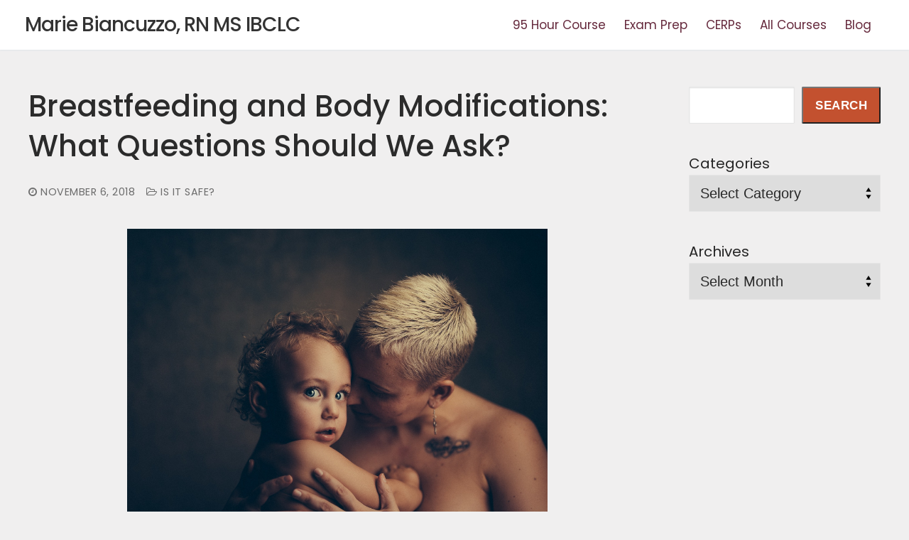

--- FILE ---
content_type: text/html; charset=UTF-8
request_url: https://mariebiancuzzo.com/2018/11/06/breastfeeding-and-body-modifications-what-questions-should-we-ask/
body_size: 18241
content:
<!doctype html>
<html lang="en-US">
<head>
	<meta charset="UTF-8">
	<meta name="viewport" content="width=device-width, initial-scale=1, maximum-scale=10.0, user-scalable=yes">
	<link rel="profile" href="http://gmpg.org/xfn/11">
	<title>Breastfeeding and Body Modifications: What Questions Should We Ask? &#8211; Marie Biancuzzo, RN MS IBCLC</title>
<meta name='robots' content='max-image-preview:large' />
	<style>img:is([sizes="auto" i], [sizes^="auto," i]) { contain-intrinsic-size: 3000px 1500px }</style>
	<link rel='dns-prefetch' href='//fonts.googleapis.com' />
<link rel="alternate" type="application/rss+xml" title="Marie Biancuzzo, RN MS IBCLC &raquo; Feed" href="https://mariebiancuzzo.com/feed/" />
<link rel="alternate" type="application/rss+xml" title="Marie Biancuzzo, RN MS IBCLC &raquo; Comments Feed" href="https://mariebiancuzzo.com/comments/feed/" />
<script type="text/javascript">
/* <![CDATA[ */
window._wpemojiSettings = {"baseUrl":"https:\/\/s.w.org\/images\/core\/emoji\/16.0.1\/72x72\/","ext":".png","svgUrl":"https:\/\/s.w.org\/images\/core\/emoji\/16.0.1\/svg\/","svgExt":".svg","source":{"concatemoji":"https:\/\/mariebiancuzzo.com\/wp-includes\/js\/wp-emoji-release.min.js?ver=6.8.3"}};
/*! This file is auto-generated */
!function(s,n){var o,i,e;function c(e){try{var t={supportTests:e,timestamp:(new Date).valueOf()};sessionStorage.setItem(o,JSON.stringify(t))}catch(e){}}function p(e,t,n){e.clearRect(0,0,e.canvas.width,e.canvas.height),e.fillText(t,0,0);var t=new Uint32Array(e.getImageData(0,0,e.canvas.width,e.canvas.height).data),a=(e.clearRect(0,0,e.canvas.width,e.canvas.height),e.fillText(n,0,0),new Uint32Array(e.getImageData(0,0,e.canvas.width,e.canvas.height).data));return t.every(function(e,t){return e===a[t]})}function u(e,t){e.clearRect(0,0,e.canvas.width,e.canvas.height),e.fillText(t,0,0);for(var n=e.getImageData(16,16,1,1),a=0;a<n.data.length;a++)if(0!==n.data[a])return!1;return!0}function f(e,t,n,a){switch(t){case"flag":return n(e,"\ud83c\udff3\ufe0f\u200d\u26a7\ufe0f","\ud83c\udff3\ufe0f\u200b\u26a7\ufe0f")?!1:!n(e,"\ud83c\udde8\ud83c\uddf6","\ud83c\udde8\u200b\ud83c\uddf6")&&!n(e,"\ud83c\udff4\udb40\udc67\udb40\udc62\udb40\udc65\udb40\udc6e\udb40\udc67\udb40\udc7f","\ud83c\udff4\u200b\udb40\udc67\u200b\udb40\udc62\u200b\udb40\udc65\u200b\udb40\udc6e\u200b\udb40\udc67\u200b\udb40\udc7f");case"emoji":return!a(e,"\ud83e\udedf")}return!1}function g(e,t,n,a){var r="undefined"!=typeof WorkerGlobalScope&&self instanceof WorkerGlobalScope?new OffscreenCanvas(300,150):s.createElement("canvas"),o=r.getContext("2d",{willReadFrequently:!0}),i=(o.textBaseline="top",o.font="600 32px Arial",{});return e.forEach(function(e){i[e]=t(o,e,n,a)}),i}function t(e){var t=s.createElement("script");t.src=e,t.defer=!0,s.head.appendChild(t)}"undefined"!=typeof Promise&&(o="wpEmojiSettingsSupports",i=["flag","emoji"],n.supports={everything:!0,everythingExceptFlag:!0},e=new Promise(function(e){s.addEventListener("DOMContentLoaded",e,{once:!0})}),new Promise(function(t){var n=function(){try{var e=JSON.parse(sessionStorage.getItem(o));if("object"==typeof e&&"number"==typeof e.timestamp&&(new Date).valueOf()<e.timestamp+604800&&"object"==typeof e.supportTests)return e.supportTests}catch(e){}return null}();if(!n){if("undefined"!=typeof Worker&&"undefined"!=typeof OffscreenCanvas&&"undefined"!=typeof URL&&URL.createObjectURL&&"undefined"!=typeof Blob)try{var e="postMessage("+g.toString()+"("+[JSON.stringify(i),f.toString(),p.toString(),u.toString()].join(",")+"));",a=new Blob([e],{type:"text/javascript"}),r=new Worker(URL.createObjectURL(a),{name:"wpTestEmojiSupports"});return void(r.onmessage=function(e){c(n=e.data),r.terminate(),t(n)})}catch(e){}c(n=g(i,f,p,u))}t(n)}).then(function(e){for(var t in e)n.supports[t]=e[t],n.supports.everything=n.supports.everything&&n.supports[t],"flag"!==t&&(n.supports.everythingExceptFlag=n.supports.everythingExceptFlag&&n.supports[t]);n.supports.everythingExceptFlag=n.supports.everythingExceptFlag&&!n.supports.flag,n.DOMReady=!1,n.readyCallback=function(){n.DOMReady=!0}}).then(function(){return e}).then(function(){var e;n.supports.everything||(n.readyCallback(),(e=n.source||{}).concatemoji?t(e.concatemoji):e.wpemoji&&e.twemoji&&(t(e.twemoji),t(e.wpemoji)))}))}((window,document),window._wpemojiSettings);
/* ]]> */
</script>
<style id='wp-emoji-styles-inline-css' type='text/css'>

	img.wp-smiley, img.emoji {
		display: inline !important;
		border: none !important;
		box-shadow: none !important;
		height: 1em !important;
		width: 1em !important;
		margin: 0 0.07em !important;
		vertical-align: -0.1em !important;
		background: none !important;
		padding: 0 !important;
	}
</style>
<link rel='stylesheet' id='wp-block-library-css' href='https://mariebiancuzzo.com/wp-includes/css/dist/block-library/style.min.css?ver=6.8.3' type='text/css' media='all' />
<style id='classic-theme-styles-inline-css' type='text/css'>
/*! This file is auto-generated */
.wp-block-button__link{color:#fff;background-color:#32373c;border-radius:9999px;box-shadow:none;text-decoration:none;padding:calc(.667em + 2px) calc(1.333em + 2px);font-size:1.125em}.wp-block-file__button{background:#32373c;color:#fff;text-decoration:none}
</style>
<style id='global-styles-inline-css' type='text/css'>
:root{--wp--preset--aspect-ratio--square: 1;--wp--preset--aspect-ratio--4-3: 4/3;--wp--preset--aspect-ratio--3-4: 3/4;--wp--preset--aspect-ratio--3-2: 3/2;--wp--preset--aspect-ratio--2-3: 2/3;--wp--preset--aspect-ratio--16-9: 16/9;--wp--preset--aspect-ratio--9-16: 9/16;--wp--preset--color--black: #000000;--wp--preset--color--cyan-bluish-gray: #abb8c3;--wp--preset--color--white: #ffffff;--wp--preset--color--pale-pink: #f78da7;--wp--preset--color--vivid-red: #cf2e2e;--wp--preset--color--luminous-vivid-orange: #ff6900;--wp--preset--color--luminous-vivid-amber: #fcb900;--wp--preset--color--light-green-cyan: #7bdcb5;--wp--preset--color--vivid-green-cyan: #00d084;--wp--preset--color--pale-cyan-blue: #8ed1fc;--wp--preset--color--vivid-cyan-blue: #0693e3;--wp--preset--color--vivid-purple: #9b51e0;--wp--preset--gradient--vivid-cyan-blue-to-vivid-purple: linear-gradient(135deg,rgba(6,147,227,1) 0%,rgb(155,81,224) 100%);--wp--preset--gradient--light-green-cyan-to-vivid-green-cyan: linear-gradient(135deg,rgb(122,220,180) 0%,rgb(0,208,130) 100%);--wp--preset--gradient--luminous-vivid-amber-to-luminous-vivid-orange: linear-gradient(135deg,rgba(252,185,0,1) 0%,rgba(255,105,0,1) 100%);--wp--preset--gradient--luminous-vivid-orange-to-vivid-red: linear-gradient(135deg,rgba(255,105,0,1) 0%,rgb(207,46,46) 100%);--wp--preset--gradient--very-light-gray-to-cyan-bluish-gray: linear-gradient(135deg,rgb(238,238,238) 0%,rgb(169,184,195) 100%);--wp--preset--gradient--cool-to-warm-spectrum: linear-gradient(135deg,rgb(74,234,220) 0%,rgb(151,120,209) 20%,rgb(207,42,186) 40%,rgb(238,44,130) 60%,rgb(251,105,98) 80%,rgb(254,248,76) 100%);--wp--preset--gradient--blush-light-purple: linear-gradient(135deg,rgb(255,206,236) 0%,rgb(152,150,240) 100%);--wp--preset--gradient--blush-bordeaux: linear-gradient(135deg,rgb(254,205,165) 0%,rgb(254,45,45) 50%,rgb(107,0,62) 100%);--wp--preset--gradient--luminous-dusk: linear-gradient(135deg,rgb(255,203,112) 0%,rgb(199,81,192) 50%,rgb(65,88,208) 100%);--wp--preset--gradient--pale-ocean: linear-gradient(135deg,rgb(255,245,203) 0%,rgb(182,227,212) 50%,rgb(51,167,181) 100%);--wp--preset--gradient--electric-grass: linear-gradient(135deg,rgb(202,248,128) 0%,rgb(113,206,126) 100%);--wp--preset--gradient--midnight: linear-gradient(135deg,rgb(2,3,129) 0%,rgb(40,116,252) 100%);--wp--preset--font-size--small: 13px;--wp--preset--font-size--medium: 20px;--wp--preset--font-size--large: 36px;--wp--preset--font-size--x-large: 42px;--wp--preset--spacing--20: 0.44rem;--wp--preset--spacing--30: 0.67rem;--wp--preset--spacing--40: 1rem;--wp--preset--spacing--50: 1.5rem;--wp--preset--spacing--60: 2.25rem;--wp--preset--spacing--70: 3.38rem;--wp--preset--spacing--80: 5.06rem;--wp--preset--shadow--natural: 6px 6px 9px rgba(0, 0, 0, 0.2);--wp--preset--shadow--deep: 12px 12px 50px rgba(0, 0, 0, 0.4);--wp--preset--shadow--sharp: 6px 6px 0px rgba(0, 0, 0, 0.2);--wp--preset--shadow--outlined: 6px 6px 0px -3px rgba(255, 255, 255, 1), 6px 6px rgba(0, 0, 0, 1);--wp--preset--shadow--crisp: 6px 6px 0px rgba(0, 0, 0, 1);}:where(.is-layout-flex){gap: 0.5em;}:where(.is-layout-grid){gap: 0.5em;}body .is-layout-flex{display: flex;}.is-layout-flex{flex-wrap: wrap;align-items: center;}.is-layout-flex > :is(*, div){margin: 0;}body .is-layout-grid{display: grid;}.is-layout-grid > :is(*, div){margin: 0;}:where(.wp-block-columns.is-layout-flex){gap: 2em;}:where(.wp-block-columns.is-layout-grid){gap: 2em;}:where(.wp-block-post-template.is-layout-flex){gap: 1.25em;}:where(.wp-block-post-template.is-layout-grid){gap: 1.25em;}.has-black-color{color: var(--wp--preset--color--black) !important;}.has-cyan-bluish-gray-color{color: var(--wp--preset--color--cyan-bluish-gray) !important;}.has-white-color{color: var(--wp--preset--color--white) !important;}.has-pale-pink-color{color: var(--wp--preset--color--pale-pink) !important;}.has-vivid-red-color{color: var(--wp--preset--color--vivid-red) !important;}.has-luminous-vivid-orange-color{color: var(--wp--preset--color--luminous-vivid-orange) !important;}.has-luminous-vivid-amber-color{color: var(--wp--preset--color--luminous-vivid-amber) !important;}.has-light-green-cyan-color{color: var(--wp--preset--color--light-green-cyan) !important;}.has-vivid-green-cyan-color{color: var(--wp--preset--color--vivid-green-cyan) !important;}.has-pale-cyan-blue-color{color: var(--wp--preset--color--pale-cyan-blue) !important;}.has-vivid-cyan-blue-color{color: var(--wp--preset--color--vivid-cyan-blue) !important;}.has-vivid-purple-color{color: var(--wp--preset--color--vivid-purple) !important;}.has-black-background-color{background-color: var(--wp--preset--color--black) !important;}.has-cyan-bluish-gray-background-color{background-color: var(--wp--preset--color--cyan-bluish-gray) !important;}.has-white-background-color{background-color: var(--wp--preset--color--white) !important;}.has-pale-pink-background-color{background-color: var(--wp--preset--color--pale-pink) !important;}.has-vivid-red-background-color{background-color: var(--wp--preset--color--vivid-red) !important;}.has-luminous-vivid-orange-background-color{background-color: var(--wp--preset--color--luminous-vivid-orange) !important;}.has-luminous-vivid-amber-background-color{background-color: var(--wp--preset--color--luminous-vivid-amber) !important;}.has-light-green-cyan-background-color{background-color: var(--wp--preset--color--light-green-cyan) !important;}.has-vivid-green-cyan-background-color{background-color: var(--wp--preset--color--vivid-green-cyan) !important;}.has-pale-cyan-blue-background-color{background-color: var(--wp--preset--color--pale-cyan-blue) !important;}.has-vivid-cyan-blue-background-color{background-color: var(--wp--preset--color--vivid-cyan-blue) !important;}.has-vivid-purple-background-color{background-color: var(--wp--preset--color--vivid-purple) !important;}.has-black-border-color{border-color: var(--wp--preset--color--black) !important;}.has-cyan-bluish-gray-border-color{border-color: var(--wp--preset--color--cyan-bluish-gray) !important;}.has-white-border-color{border-color: var(--wp--preset--color--white) !important;}.has-pale-pink-border-color{border-color: var(--wp--preset--color--pale-pink) !important;}.has-vivid-red-border-color{border-color: var(--wp--preset--color--vivid-red) !important;}.has-luminous-vivid-orange-border-color{border-color: var(--wp--preset--color--luminous-vivid-orange) !important;}.has-luminous-vivid-amber-border-color{border-color: var(--wp--preset--color--luminous-vivid-amber) !important;}.has-light-green-cyan-border-color{border-color: var(--wp--preset--color--light-green-cyan) !important;}.has-vivid-green-cyan-border-color{border-color: var(--wp--preset--color--vivid-green-cyan) !important;}.has-pale-cyan-blue-border-color{border-color: var(--wp--preset--color--pale-cyan-blue) !important;}.has-vivid-cyan-blue-border-color{border-color: var(--wp--preset--color--vivid-cyan-blue) !important;}.has-vivid-purple-border-color{border-color: var(--wp--preset--color--vivid-purple) !important;}.has-vivid-cyan-blue-to-vivid-purple-gradient-background{background: var(--wp--preset--gradient--vivid-cyan-blue-to-vivid-purple) !important;}.has-light-green-cyan-to-vivid-green-cyan-gradient-background{background: var(--wp--preset--gradient--light-green-cyan-to-vivid-green-cyan) !important;}.has-luminous-vivid-amber-to-luminous-vivid-orange-gradient-background{background: var(--wp--preset--gradient--luminous-vivid-amber-to-luminous-vivid-orange) !important;}.has-luminous-vivid-orange-to-vivid-red-gradient-background{background: var(--wp--preset--gradient--luminous-vivid-orange-to-vivid-red) !important;}.has-very-light-gray-to-cyan-bluish-gray-gradient-background{background: var(--wp--preset--gradient--very-light-gray-to-cyan-bluish-gray) !important;}.has-cool-to-warm-spectrum-gradient-background{background: var(--wp--preset--gradient--cool-to-warm-spectrum) !important;}.has-blush-light-purple-gradient-background{background: var(--wp--preset--gradient--blush-light-purple) !important;}.has-blush-bordeaux-gradient-background{background: var(--wp--preset--gradient--blush-bordeaux) !important;}.has-luminous-dusk-gradient-background{background: var(--wp--preset--gradient--luminous-dusk) !important;}.has-pale-ocean-gradient-background{background: var(--wp--preset--gradient--pale-ocean) !important;}.has-electric-grass-gradient-background{background: var(--wp--preset--gradient--electric-grass) !important;}.has-midnight-gradient-background{background: var(--wp--preset--gradient--midnight) !important;}.has-small-font-size{font-size: var(--wp--preset--font-size--small) !important;}.has-medium-font-size{font-size: var(--wp--preset--font-size--medium) !important;}.has-large-font-size{font-size: var(--wp--preset--font-size--large) !important;}.has-x-large-font-size{font-size: var(--wp--preset--font-size--x-large) !important;}
:where(.wp-block-post-template.is-layout-flex){gap: 1.25em;}:where(.wp-block-post-template.is-layout-grid){gap: 1.25em;}
:where(.wp-block-columns.is-layout-flex){gap: 2em;}:where(.wp-block-columns.is-layout-grid){gap: 2em;}
:root :where(.wp-block-pullquote){font-size: 1.5em;line-height: 1.6;}
</style>
<link rel='stylesheet' id='simple-banner-style-css' href='https://mariebiancuzzo.com/wp-content/plugins/simple-banner/simple-banner.css?ver=3.2.1' type='text/css' media='all' />
<link rel='stylesheet' id='wp-components-css' href='https://mariebiancuzzo.com/wp-includes/css/dist/components/style.min.css?ver=6.8.3' type='text/css' media='all' />
<link rel='stylesheet' id='godaddy-styles-css' href='https://mariebiancuzzo.com/wp-content/mu-plugins/vendor/wpex/godaddy-launch/includes/Dependencies/GoDaddy/Styles/build/latest.css?ver=2.0.2' type='text/css' media='all' />
<link rel='stylesheet' id='font-awesome-css' href='https://mariebiancuzzo.com/wp-content/plugins/elementor/assets/lib/font-awesome/css/font-awesome.min.css?ver=4.7.0' type='text/css' media='all' />
<link rel='stylesheet' id='customify-google-font-css' href='//fonts.googleapis.com/css?family=Poppins%3A100%2C100i%2C200%2C200i%2C300%2C300i%2C400%2C400i%2C500%2C500i%2C600%2C600i%2C700%2C700i%2C800%2C800i%2C900%2C900i&#038;display=swap&#038;ver=0.4.13' type='text/css' media='all' />
<link rel='stylesheet' id='customify-style-css' href='https://mariebiancuzzo.com/wp-content/themes/customify/style.min.css?ver=0.4.13' type='text/css' media='all' />
<style id='customify-style-inline-css' type='text/css'>
.customify-container, .layout-contained, .site-framed .site, .site-boxed .site { max-width: 2000px; } .main-layout-content .entry-content > .alignwide { width: calc( 2000px - 4em ); max-width: 100vw;  }#blog-posts .posts-layout .entry-media {border-radius: 15px;}#blog-posts .entry-readmore a  {color: #65293c; text-decoration-color: #65293c;} .single-post .content-inner {max-width: 1200px;}.header-top .header--row-inner,body:not(.fl-builder-edit) .button,body:not(.fl-builder-edit) button:not(.menu-mobile-toggle, .components-button, .customize-partial-edit-shortcut-button),body:not(.fl-builder-edit) input[type="button"]:not(.ed_button),button.button,input[type="button"]:not(.ed_button, .components-button, .customize-partial-edit-shortcut-button),input[type="reset"]:not(.components-button, .customize-partial-edit-shortcut-button),input[type="submit"]:not(.components-button, .customize-partial-edit-shortcut-button),.pagination .nav-links > *:hover,.pagination .nav-links span,.nav-menu-desktop.style-full-height .primary-menu-ul > li.current-menu-item > a,.nav-menu-desktop.style-full-height .primary-menu-ul > li.current-menu-ancestor > a,.nav-menu-desktop.style-full-height .primary-menu-ul > li > a:hover,.posts-layout .readmore-button:hover{    background-color: #ead9db;}.posts-layout .readmore-button {color: #ead9db;}.pagination .nav-links > *:hover,.pagination .nav-links span,.entry-single .tags-links a:hover,.entry-single .cat-links a:hover,.posts-layout .readmore-button,.posts-layout .readmore-button:hover{    border-color: #ead9db;}.customify-builder-btn{    background-color: #5e4b4d;}body{    color: #38272a;}abbr, acronym {    border-bottom-color: #38272a;}a                {                    color: #111111;}a:hover,a:focus,.link-meta:hover, .link-meta a:hover{    color: #444444;}h2 + h3,.comments-area h2 + .comments-title,.h2 + h3,.comments-area .h2 + .comments-title,.page-breadcrumb {    border-top-color: #eaecee;}blockquote,.site-content .widget-area .menu li.current-menu-item > a:before{    border-left-color: #eaecee;}@media screen and (min-width: 64em) {    .comment-list .children li.comment {        border-left-color: #eaecee;    }    .comment-list .children li.comment:after {        background-color: #eaecee;    }}.page-titlebar, .page-breadcrumb,.posts-layout .entry-inner {    border-bottom-color: #eaecee;}.header-search-form .search-field,.entry-content .page-links a,.header-search-modal,.pagination .nav-links > *,.entry-footer .tags-links a, .entry-footer .cat-links a,.search .content-area article,.site-content .widget-area .menu li.current-menu-item > a,.posts-layout .entry-inner,.post-navigation .nav-links,article.comment .comment-meta,.widget-area .widget_pages li a, .widget-area .widget_categories li a, .widget-area .widget_archive li a, .widget-area .widget_meta li a, .widget-area .widget_nav_menu li a, .widget-area .widget_product_categories li a, .widget-area .widget_recent_entries li a, .widget-area .widget_rss li a,.widget-area .widget_recent_comments li{    border-color: #eaecee;}.header-search-modal::before {    border-top-color: #eaecee;    border-left-color: #eaecee;}@media screen and (min-width: 48em) {    .content-sidebar.sidebar_vertical_border .content-area {        border-right-color: #eaecee;    }    .sidebar-content.sidebar_vertical_border .content-area {        border-left-color: #eaecee;    }    .sidebar-sidebar-content.sidebar_vertical_border .sidebar-primary {        border-right-color: #eaecee;    }    .sidebar-sidebar-content.sidebar_vertical_border .sidebar-secondary {        border-right-color: #eaecee;    }    .content-sidebar-sidebar.sidebar_vertical_border .sidebar-primary {        border-left-color: #eaecee;    }    .content-sidebar-sidebar.sidebar_vertical_border .sidebar-secondary {        border-left-color: #eaecee;    }    .sidebar-content-sidebar.sidebar_vertical_border .content-area {        border-left-color: #eaecee;        border-right-color: #eaecee;    }    .sidebar-content-sidebar.sidebar_vertical_border .content-area {        border-left-color: #eaecee;        border-right-color: #eaecee;    }}article.comment .comment-post-author {background: #6d6d6d;}.pagination .nav-links > *,.link-meta,.link-meta a,.color-meta,.entry-single .tags-links:before,.entry-single .cats-links:before{    color: #6d6d6d;}h1, h2, h3, h4, h5, h6 { color: #65293c;}.site-content .widget-title { color: #65293c;}body {font-family: "Poppins";font-weight: normal;font-size: 20px;line-height: 32px;}h1, h2, h3, h4, h5, h6, .h1, .h2, .h3, .h4, .h5, .h6 {font-family: "Poppins";font-weight: 500;}.site-content .widget-title {font-family: "Poppins";font-weight: 300;}.site-branding .site-title, .site-branding .site-title a {font-family: "Poppins";font-weight: 500;text-transform: none;font-size: 28px;letter-spacing: -1px;}.site-branding .site-description {font-family: "Poppins";font-weight: 300;}.entry-content h1, .wp-block h1, .entry-single .entry-title {font-size: 42px;line-height: 56px;}.entry-content h2, .wp-block h2 {font-size: 36px;line-height: 46px;}.entry-content h3, .wp-block h3 {font-size: 32px;line-height: 40px;}.entry-content h4, .wp-block h4 {font-size: 24px;line-height: 30px;}.entry-content h5, .wp-block h5 {font-size: 20px;line-height: 26px;}.entry-content h6, .wp-block h6 {font-size: 16px;line-height: 20px;}#page-cover {background-image: url("https://r21.802.myftpupload.com/wp-content/themes/customify/assets/images/default-cover.jpg");}.header--row:not(.header--transparent).header-main .header--row-inner  {background-color: #ffffff;} #header-menu-sidebar-bg  {color: #ffffff; text-decoration-color: #ffffff;} #header-menu-sidebar-bg .menu li a, #header-menu-sidebar-bg .item--html a, #header-menu-sidebar-bg .cart-item-link, #header-menu-sidebar-bg .nav-toggle-icon  {color: #ffffff; text-decoration-color: #ffffff;} #header-menu-sidebar-bg:before  {background-color: #000000;} .sub-menu .li-duplicator {display:none !important;}.header-search_icon-item .header-search-modal  {border-style: solid;} .header-search_icon-item .search-field  {border-style: solid;} .dark-mode .header-search_box-item .search-form-fields, .header-search_box-item .search-form-fields  {border-style: solid;} .builder-item--primary-menu .nav-menu-desktop .primary-menu-ul > li > a  {color: #65293c; text-decoration-color: #65293c;} .builder-item--primary-menu .nav-menu-desktop .primary-menu-ul > li > a,.builder-item-sidebar .primary-menu-sidebar .primary-menu-ul > li > a {font-family: "Poppins";font-weight: normal;text-transform: none;font-size: 17px;}a.item--button {font-family: "Poppins";font-weight: 500;font-size: 15px;}a.item--button  {color: #eeeeee; text-decoration-color: #eeeeee;background-color: #65293c;border-top-left-radius: 18px;border-top-right-radius: 18px;border-bottom-right-radius: 18px;border-bottom-left-radius: 18px;} .header-social-icons.customify-builder-social-icons.color-custom li a {background-color: #ededed;}.header-social-icons.customify-builder-social-icons.color-custom li a {color: #000000;}#cb-row--footer-main .footer--row-inner {background-color: #e4d1d3}#cb-row--footer-bottom .footer--row-inner {background-color: #e4d1d3}.builder-item--footer_copyright, .builder-item--footer_copyright p {font-weight: 600;}.footer-social-icons.customify-builder-social-icons.color-custom li a {background-color: #e9e9e9;}.footer-social-icons.customify-builder-social-icons.color-custom li a {color: #6c648b;}body  {background-color: #f0efef;} .site-content .content-area  {background-color: #f0efef;} .site-content  {background-color: #f0efef;} /* CSS for desktop */#blog-posts .entry-inner  {margin-top: 20px;margin-right: 20px;margin-bottom: 20px;margin-left: 20px;padding-bottom: 60px;} #blog-posts .posts-layout .entry-media, #blog-posts .posts-layout.layout--blog_classic .entry-media {flex-basis: 20%; width: 20%;}#page-cover .page-cover-inner {min-height: 300px;}.header--row.header-top .customify-grid, .header--row.header-top .style-full-height .primary-menu-ul > li > a {min-height: 0px;}.header--row.header-main .customify-grid, .header--row.header-main .style-full-height .primary-menu-ul > li > a {min-height: 70px;}.header--row.header-bottom .customify-grid, .header--row.header-bottom .style-full-height .primary-menu-ul > li > a {min-height: 0px;}.header--row .builder-item--logo, .builder-item.builder-item--group .item--inner.builder-item--logo {margin-top: 05px;margin-right: 05px;margin-bottom: 05px;margin-left: 05px;}.header--row .builder-first--nav-icon {text-align: right;}.header-search_icon-item .search-submit {margin-left: -40px;}.header-search_box-item .search-submit{margin-left: -40px;} .header-search_box-item .woo_bootster_search .search-submit{margin-left: -40px;} .header-search_box-item .header-search-form button.search-submit{margin-left:-40px;}.header--row .builder-first--primary-menu {text-align: right;}.footer--row .builder-item--footer-1, .builder-item.builder-item--group .item--inner.builder-item--footer-1 {margin-top: 0px;margin-bottom: 0px;}.footer-social-icons.customify-builder-social-icons li a { font-size: 14px; }.footer-social-icons.customify-builder-social-icons li a {padding: 0.5em;}.footer-social-icons.customify-builder-social-icons li {margin-left: 4px; margin-right: 4px;}.footer--row .builder-item--footer-social-icons, .builder-item.builder-item--group .item--inner.builder-item--footer-social-icons {margin-top: 10px;}/* CSS for tablet */@media screen and (max-width: 1024px) { #page-cover .page-cover-inner {min-height: 250px;}.header--row .builder-first--nav-icon {text-align: right;}.header-search_icon-item .search-submit {margin-left: -40px;}.header-search_box-item .search-submit{margin-left: -40px;} .header-search_box-item .woo_bootster_search .search-submit{margin-left: -40px;} .header-search_box-item .header-search-form button.search-submit{margin-left:-40px;} }/* CSS for mobile */@media screen and (max-width: 568px) { #blog-posts .entry-inner  {margin-top: 0px;margin-right: 0px;margin-bottom: 0px;margin-left: 0px;} body {font-size: 18px;}.site-branding .site-title, .site-branding .site-title a {font-size: 16px;}.entry-content h1, .wp-block h1, .entry-single .entry-title {font-size: 26px;}.entry-content h2, .wp-block h2 {font-size: 25px;}.entry-content h3, .wp-block h3 {font-size: 24px;}.entry-content h4, .wp-block h4 {font-size: 23px;}.entry-content h5, .wp-block h5 {font-size: 22px;}.entry-content h6, .wp-block h6 {font-size: 21px;}#page-cover .page-cover-inner {min-height: 200px;}.header--row.header-top .customify-grid, .header--row.header-top .style-full-height .primary-menu-ul > li > a {min-height: 33px;}.header--row .builder-first--nav-icon {text-align: right;}.header-search_icon-item .search-submit {margin-left: -40px;}.header-search_box-item .search-submit{margin-left: -40px;} .header-search_box-item .woo_bootster_search .search-submit{margin-left: -40px;} .header-search_box-item .header-search-form button.search-submit{margin-left:-40px;} }
</style>
<script type="text/javascript" src="https://mariebiancuzzo.com/wp-includes/js/jquery/jquery.min.js?ver=3.7.1" id="jquery-core-js"></script>
<script type="text/javascript" src="https://mariebiancuzzo.com/wp-includes/js/jquery/jquery-migrate.min.js?ver=3.4.1" id="jquery-migrate-js"></script>
<script type="text/javascript" id="simple-banner-script-js-before">
/* <![CDATA[ */
const simpleBannerScriptParams = {"pro_version_enabled":"","debug_mode":"","id":3461,"version":"3.2.1","banner_params":[{"hide_simple_banner":"yes","simple_banner_prepend_element":"body","simple_banner_position":"sticky","header_margin":"","header_padding":"","wp_body_open_enabled":"","wp_body_open":true,"simple_banner_z_index":"99999","simple_banner_text":"","disabled_on_current_page":false,"disabled_pages_array":[],"is_current_page_a_post":true,"disabled_on_posts":"","simple_banner_disabled_page_paths":"","simple_banner_font_size":"14px","simple_banner_color":"#000000","simple_banner_text_color":"#ffffff","simple_banner_link_color":"#eeeeee","simple_banner_close_color":"#000000","simple_banner_custom_css":"","simple_banner_scrolling_custom_css":"","simple_banner_text_custom_css":"","simple_banner_button_css":"","site_custom_css":"","keep_site_custom_css":"","site_custom_js":"","keep_site_custom_js":"","close_button_enabled":"","close_button_expiration":"","close_button_cookie_set":false,"current_date":{"date":"2026-01-23 04:28:25.181966","timezone_type":3,"timezone":"UTC"},"start_date":{"date":"2026-01-23 04:28:25.181976","timezone_type":3,"timezone":"UTC"},"end_date":{"date":"2026-01-23 04:28:25.181981","timezone_type":3,"timezone":"UTC"},"simple_banner_start_after_date":"","simple_banner_remove_after_date":"","simple_banner_insert_inside_element":""}]}
/* ]]> */
</script>
<script type="text/javascript" src="https://mariebiancuzzo.com/wp-content/plugins/simple-banner/simple-banner.js?ver=3.2.1" id="simple-banner-script-js"></script>
<link rel="https://api.w.org/" href="https://mariebiancuzzo.com/wp-json/" /><link rel="alternate" title="JSON" type="application/json" href="https://mariebiancuzzo.com/wp-json/wp/v2/posts/3461" /><link rel="EditURI" type="application/rsd+xml" title="RSD" href="https://mariebiancuzzo.com/xmlrpc.php?rsd" />
<meta name="generator" content="WordPress 6.8.3" />
<link rel="canonical" href="https://mariebiancuzzo.com/2018/11/06/breastfeeding-and-body-modifications-what-questions-should-we-ask/" />
<link rel='shortlink' href='https://mariebiancuzzo.com/?p=3461' />
<link rel="alternate" title="oEmbed (JSON)" type="application/json+oembed" href="https://mariebiancuzzo.com/wp-json/oembed/1.0/embed?url=https%3A%2F%2Fmariebiancuzzo.com%2F2018%2F11%2F06%2Fbreastfeeding-and-body-modifications-what-questions-should-we-ask%2F" />
<link rel="alternate" title="oEmbed (XML)" type="text/xml+oembed" href="https://mariebiancuzzo.com/wp-json/oembed/1.0/embed?url=https%3A%2F%2Fmariebiancuzzo.com%2F2018%2F11%2F06%2Fbreastfeeding-and-body-modifications-what-questions-should-we-ask%2F&#038;format=xml" />
<style id="simple-banner-hide" type="text/css">.simple-banner{display:none;}</style><style id="simple-banner-position" type="text/css">.simple-banner{position:sticky;}</style><style id="simple-banner-font-size" type="text/css">.simple-banner .simple-banner-text{font-size:14px;}</style><style id="simple-banner-background-color" type="text/css">.simple-banner{background:#000000;}</style><style id="simple-banner-text-color" type="text/css">.simple-banner .simple-banner-text{color:#ffffff;}</style><style id="simple-banner-link-color" type="text/css">.simple-banner .simple-banner-text a{color:#eeeeee;}</style><style id="simple-banner-z-index" type="text/css">.simple-banner{z-index:99999;}</style><style id="simple-banner-close-color" type="text/css">.simple-banner .simple-banner-button{color:#000000;}</style><style id="simple-banner-site-custom-css-dummy" type="text/css"></style><script id="simple-banner-site-custom-js-dummy" type="text/javascript"></script><meta name="description" content="Body modifications piercings, tattoos, and laser removal of tattoos are increasingly popular, but are breastfeeding and body modifications compatible?">
<meta name="generator" content="Elementor 3.34.2; features: additional_custom_breakpoints; settings: css_print_method-external, google_font-enabled, font_display-auto">
			<style>
				.e-con.e-parent:nth-of-type(n+4):not(.e-lazyloaded):not(.e-no-lazyload),
				.e-con.e-parent:nth-of-type(n+4):not(.e-lazyloaded):not(.e-no-lazyload) * {
					background-image: none !important;
				}
				@media screen and (max-height: 1024px) {
					.e-con.e-parent:nth-of-type(n+3):not(.e-lazyloaded):not(.e-no-lazyload),
					.e-con.e-parent:nth-of-type(n+3):not(.e-lazyloaded):not(.e-no-lazyload) * {
						background-image: none !important;
					}
				}
				@media screen and (max-height: 640px) {
					.e-con.e-parent:nth-of-type(n+2):not(.e-lazyloaded):not(.e-no-lazyload),
					.e-con.e-parent:nth-of-type(n+2):not(.e-lazyloaded):not(.e-no-lazyload) * {
						background-image: none !important;
					}
				}
			</style>
			<link rel="icon" href="https://mariebiancuzzo.com/wp-content/uploads/2025/06/cropped-MM.BrandPrez.03-66-150x150.png" sizes="32x32" />
<link rel="icon" href="https://mariebiancuzzo.com/wp-content/uploads/2025/06/cropped-MM.BrandPrez.03-66-300x300.png" sizes="192x192" />
<link rel="apple-touch-icon" href="https://mariebiancuzzo.com/wp-content/uploads/2025/06/cropped-MM.BrandPrez.03-66-300x300.png" />
<meta name="msapplication-TileImage" content="https://mariebiancuzzo.com/wp-content/uploads/2025/06/cropped-MM.BrandPrez.03-66-300x300.png" />
</head>

<body class="wp-singular post-template-default single single-post postid-3461 single-format-standard wp-theme-customify content-sidebar main-layout-content-sidebar site-full-width menu_sidebar_slide_left elementor-default elementor-kit-7809">
<div id="page" class="site box-shadow">
	<a class="skip-link screen-reader-text" href="#site-content">Skip to content</a>
	<a class="close is-size-medium  close-panel close-sidebar-panel" href="#">
        <span class="hamburger hamburger--squeeze is-active">
            <span class="hamburger-box">
              <span class="hamburger-inner"><span class="screen-reader-text">Menu</span></span>
            </span>
        </span>
        <span class="screen-reader-text">Close</span>
        </a><header id="masthead" class="site-header header-v2"><div id="masthead-inner" class="site-header-inner">							<div  class="header-main header--row layout-fullwidth"  id="cb-row--header-main"  data-row-id="main"  data-show-on="desktop mobile">
								<div class="header--row-inner header-main-inner light-mode">
									<div class="customify-container">
										<div class="customify-grid  cb-row--desktop hide-on-mobile hide-on-tablet customify-grid-middle"><div class="row-v2 row-v2-main no-center"><div class="col-v2 col-v2-left"><div class="item--inner builder-item--logo" data-section="title_tagline" data-item-id="logo" >		<div class="site-branding logo-top">
			<div class="site-name-desc">						<p class="site-title">
							<a href="https://mariebiancuzzo.com/" rel="home">Marie Biancuzzo, RN MS IBCLC</a>
						</p>
						</div>		</div><!-- .site-branding -->
		</div></div><div class="col-v2 col-v2-right"><div class="item--inner builder-item--primary-menu has_menu" data-section="header_menu_primary" data-item-id="primary-menu" ><nav  id="site-navigation-main-desktop" class="site-navigation primary-menu primary-menu-main nav-menu-desktop primary-menu-desktop style-plain"><ul id="menu-main" class="primary-menu-ul menu nav-menu"><li id="menu-item--main-desktop-32688" class="menu-item menu-item-type-custom menu-item-object-custom menu-item-32688"><a href="https://www.mariesmethod.com/95hourcourse"><span class="link-before">95 Hour Course</span></a></li>
<li id="menu-item--main-desktop-32689" class="menu-item menu-item-type-custom menu-item-object-custom menu-item-32689"><a href="https://www.mariesmethod.com/examprep"><span class="link-before">Exam Prep</span></a></li>
<li id="menu-item--main-desktop-32690" class="menu-item menu-item-type-custom menu-item-object-custom menu-item-32690"><a href="https://www.mariesmethod.com/cerps"><span class="link-before">CERPs</span></a></li>
<li id="menu-item--main-desktop-32691" class="menu-item menu-item-type-custom menu-item-object-custom menu-item-32691"><a href="https://www.mariesmethod.com/courses"><span class="link-before">All Courses</span></a></li>
<li id="menu-item--main-desktop-32692" class="menu-item menu-item-type-post_type menu-item-object-page current_page_parent menu-item-32692"><a href="https://mariebiancuzzo.com/blog/"><span class="link-before">Blog</span></a></li>
</ul></nav></div></div></div></div><div class="cb-row--mobile hide-on-desktop customify-grid customify-grid-middle"><div class="row-v2 row-v2-main no-center"><div class="col-v2 col-v2-left"><div class="item--inner builder-item--logo" data-section="title_tagline" data-item-id="logo" >		<div class="site-branding logo-top">
			<div class="site-name-desc">						<p class="site-title">
							<a href="https://mariebiancuzzo.com/" rel="home">Marie Biancuzzo, RN MS IBCLC</a>
						</p>
						</div>		</div><!-- .site-branding -->
		</div></div><div class="col-v2 col-v2-right"><div class="item--inner builder-item--search_icon" data-section="search_icon" data-item-id="search_icon" ><div class="header-search_icon-item item--search_icon">		<a class="search-icon" href="#" aria-label="open search tool">
			<span class="ic-search">
				<svg aria-hidden="true" focusable="false" role="presentation" xmlns="http://www.w3.org/2000/svg" width="20" height="21" viewBox="0 0 20 21">
					<path fill="currentColor" fill-rule="evenodd" d="M12.514 14.906a8.264 8.264 0 0 1-4.322 1.21C3.668 16.116 0 12.513 0 8.07 0 3.626 3.668.023 8.192.023c4.525 0 8.193 3.603 8.193 8.047 0 2.033-.769 3.89-2.035 5.307l4.999 5.552-1.775 1.597-5.06-5.62zm-4.322-.843c3.37 0 6.102-2.684 6.102-5.993 0-3.31-2.732-5.994-6.102-5.994S2.09 4.76 2.09 8.07c0 3.31 2.732 5.993 6.102 5.993z"></path>
				</svg>
			</span>
			<span class="ic-close">
				<svg version="1.1" id="Capa_1" xmlns="http://www.w3.org/2000/svg" xmlns:xlink="http://www.w3.org/1999/xlink" x="0px" y="0px" width="612px" height="612px" viewBox="0 0 612 612" fill="currentColor" style="enable-background:new 0 0 612 612;" xml:space="preserve"><g><g id="cross"><g><polygon points="612,36.004 576.521,0.603 306,270.608 35.478,0.603 0,36.004 270.522,306.011 0,575.997 35.478,611.397 306,341.411 576.521,611.397 612,575.997 341.459,306.011 " /></g></g></g><g></g><g></g><g></g><g></g><g></g><g></g><g></g><g></g><g></g><g></g><g></g><g></g><g></g><g></g><g></g></svg>
			</span>
			<span class="arrow-down"></span>
		</a>
		<div class="header-search-modal-wrapper">
			<form role="search" class="header-search-modal header-search-form" action="https://mariebiancuzzo.com/">
				<label>
					<span class="screen-reader-text">Search for:</span>
					<input type="search" class="search-field" placeholder="Search ..." value="" name="s" title="Search for:" />
				</label>
				<button type="submit" class="search-submit" aria-label="submit search">
					<svg aria-hidden="true" focusable="false" role="presentation" xmlns="http://www.w3.org/2000/svg" width="20" height="21" viewBox="0 0 20 21">
						<path fill="currentColor" fill-rule="evenodd" d="M12.514 14.906a8.264 8.264 0 0 1-4.322 1.21C3.668 16.116 0 12.513 0 8.07 0 3.626 3.668.023 8.192.023c4.525 0 8.193 3.603 8.193 8.047 0 2.033-.769 3.89-2.035 5.307l4.999 5.552-1.775 1.597-5.06-5.62zm-4.322-.843c3.37 0 6.102-2.684 6.102-5.993 0-3.31-2.732-5.994-6.102-5.994S2.09 4.76 2.09 8.07c0 3.31 2.732 5.993 6.102 5.993z"></path>
					</svg>
				</button>
			</form>
		</div>
		</div></div><div class="item--inner builder-item--nav-icon" data-section="header_menu_icon" data-item-id="nav-icon" >		<button type="button" class="menu-mobile-toggle item-button is-size-desktop-medium is-size-tablet-medium is-size-mobile-medium"  aria-label="nav icon">
			<span class="hamburger hamburger--squeeze">
				<span class="hamburger-box">
					<span class="hamburger-inner"></span>
				</span>
			</span>
			<span class="nav-icon--label hide-on-tablet hide-on-mobile">Menu</span></button>
		</div></div></div></div>									</div>
								</div>
							</div>
							<div id="header-menu-sidebar" class="header-menu-sidebar menu-sidebar-panel dark-mode"><div id="header-menu-sidebar-bg" class="header-menu-sidebar-bg"><div id="header-menu-sidebar-inner" class="header-menu-sidebar-inner"><div class="builder-item-sidebar mobile-item--primary-menu mobile-item--menu "><div class="item--inner" data-item-id="primary-menu" data-section="header_menu_primary"><nav  id="site-navigation-sidebar-mobile" class="site-navigation primary-menu primary-menu-sidebar nav-menu-mobile primary-menu-mobile style-plain"><ul id="menu-main" class="primary-menu-ul menu nav-menu"><li id="menu-item--sidebar-mobile-32688" class="menu-item menu-item-type-custom menu-item-object-custom menu-item-32688"><a href="https://www.mariesmethod.com/95hourcourse"><span class="link-before">95 Hour Course</span></a></li>
<li id="menu-item--sidebar-mobile-32689" class="menu-item menu-item-type-custom menu-item-object-custom menu-item-32689"><a href="https://www.mariesmethod.com/examprep"><span class="link-before">Exam Prep</span></a></li>
<li id="menu-item--sidebar-mobile-32690" class="menu-item menu-item-type-custom menu-item-object-custom menu-item-32690"><a href="https://www.mariesmethod.com/cerps"><span class="link-before">CERPs</span></a></li>
<li id="menu-item--sidebar-mobile-32691" class="menu-item menu-item-type-custom menu-item-object-custom menu-item-32691"><a href="https://www.mariesmethod.com/courses"><span class="link-before">All Courses</span></a></li>
<li id="menu-item--sidebar-mobile-32692" class="menu-item menu-item-type-post_type menu-item-object-page current_page_parent menu-item-32692"><a href="https://mariebiancuzzo.com/blog/"><span class="link-before">Blog</span></a></li>
</ul></nav></div></div></div></div></div></div></header>	<div id="site-content" class="site-content">
		<div class="customify-container">
			<div class="customify-grid">
				<main id="main" class="content-area customify-col-9_sm-12">
						<div class="content-inner">
				<article id="post-3461" class="entry entry-single post-3461 post type-post status-publish format-standard hentry category-is-it-safe tag-body-modifications tag-body-mods tag-breastfeeding tag-laser-removal tag-piercing tag-tattoo">
			<h1 class="entry-title entry--item h2">Breastfeeding and Body Modifications: What Questions Should We Ask?</h1>			<div class="entry-meta entry--item text-uppercase text-xsmall link-meta">
				<span class="meta-item posted-on"><a href="https://mariebiancuzzo.com/2018/11/06/breastfeeding-and-body-modifications-what-questions-should-we-ask/" rel="bookmark"><i class="fa fa-clock-o" aria-hidden="true"></i> <time class="entry-date published" datetime="2018-11-06T06:00:25-05:00">November 6, 2018</time></a></span><span class="sep"></span><span class="meta-item meta-cat"><a href="https://mariebiancuzzo.com/category/parents-pregnancy-the-first-90-days/is-it-safe/" rel="tag"><i class="fa fa-folder-open-o" aria-hidden="true"></i> Is it Safe?</a></span>			</div><!-- .entry-meta -->
					<div class="entry-content entry--item">
			<h3></h3>
<p><img fetchpriority="high" decoding="async" class="wp-image-3433 aligncenter" src="http://mariebiancuzzo.com/wp-content/uploads/2018/10/love-3315769_1920.jpg" alt="Body modifications piercings, tattoos, and laser removal of tattoos are increasingly popular, but are breastfeeding and body modifications compatible?" width="592" height="444" /></p>
<p>A 2017 article says that <a href="https://www.ncbi.nlm.nih.gov/pubmed/28806494" target="_blank" rel="noopener noreferrer">about 50% of millennials</a> have at least one piercing other than the soft tissue of the ears. And, <a href="https://ajp.psychiatryonline.org/doi/full/10.1176/appi.ajp-rj.2017.120803" target="_blank" rel="noopener noreferrer">up to 20% of U.S. adults</a> have at least one tattoo. Removal of a tattoo is another example of body modification. Whether you already have a body mod, or you are considering getting one, there are several questions you should ask when it comes to breastfeeding and body modifications.</p>
<h3>Is it safe to breastfeed if I have a body mod?</h3>
<p>You may need to make some decisions in terms of when and how, but thousands of women have found pregnancy, breastfeeding and body modifications to be generally compatible.</p>
<h3>Will any of my body mods affect breastfeeding?</h3>
<p>Possibly, yes. If you have pierced nipples, you might notice that milk is leaking or spurting out the sides of your nipples during lactation. Frequently, the amount of milk going out the sides of your nipples may be more than the amount coming out the front from your nipple pores. Is that a problem? In many or most cases, probably not.</p>
<p>Several years ago I sold a print version of a parent handout entitled <em>What Every Parent Needs to Know About Pierced Nipples and Breastfeeding</em>. While the print version is no longer available, I&#8217;ve resurrected the digital copy from retirement and made it available on my <a href="https://members.mariebiancuzzo.com/login/" target="_blank" rel="noopener noreferrer">website</a>. The handout can be found under the &#8220;Insider&#8217;s Club&#8221; area of the My Account page (create a free account if you don&#8217;t already have one).</p>
<h3>Will breastfeeding affect my body mods?</h3>
<p>Possibly, yes. When your belly or your breasts become enlarged, your body mods may be affected.</p>
<p>Your expanding belly or breasts may make it uncomfortable to wear your existing jewelry, and it may be difficult to remove it. In short, piercings may become more of a nuisance than you want to deal with.</p>
<p>Your expanding belly or breasts may cause a slight alteration in your tattoo’s appearance. Stretch marks may interfere with the appearance of your tattoo, but not so much that it’s ugly. Pregnancy, more than breastfeeding, can affect the overall appearance. But you may not notice much, if any, change in appearance. The effects of the sun have greater impact on the visual appearance of your tattoo than your “expanding body.”</p>
<h3>Are there risks to consider?</h3>
<p>Absolutely! Even if you are not pregnant or lactating, you should consider general risks such as allergies, infection, and more.</p>
<h3>How do I find a reputable artist for my body mods?</h3>
<p>Protect yourself against infections and any other potential consequences. The shop should be cleared by the local Department of Health. You should look for tattoo artists affiliated with the <a href="https://ntanewsletter.com/" target="_blank" rel="noopener noreferrer">National Tattoo Association</a> and piercers associated with the <a href="https://www.safepiercing.org/" target="_blank" rel="noopener noreferrer">Association of Professional Piercers</a>. That being said, complications can and do happen. Most clients first turn to their artist when complications show up, and often, it’s more appropriate to get medical help.</p>
<h3>If I have a tattoo, will the ink get into my milk?</h3>
<p>Don’t worry too much about this. The molecule of ink used in tattoos is so large that it is highly unlikely to be transferred into your milk. Should you worry about other elements in the ink? Maybe. Because the ink used in tattoos is not regulated by the Food and Drug Administration (FDA), it’s possible that some inks contain heavy metals–including lead. I’m not saying they all do; I’m saying, ask questions and be sure you know what you’re buying.</p>
<p>Are there alternatives? Consider vegetable-based inks for your tattoo. Just remember that we don’t know much about how many years these inks will maintain their color and luster.</p>
<h3>When can I have my nipples pierced?</h3>
<p>Many piercing artists will ask you if you are pregnant or breastfeeding. They may refuse to perform the nipple piercing if they perceive it as a liability issue. You should feel free to advocate for yourself if you want the piercing. But first, you should consider several factors.</p>
<p>First, your nipples will be more sensitive during pregnancy and lactation. Even if you are not pregnant or lactating, see and hear how <a href="https://www.youtube.com/watch?v=A6RRkFnJX_U" target="_blank" rel="noopener noreferrer">this video</a> shows that nipple piercing is a very painful process. In<a href="https://podcast.mariebiancuzzo.com/2018/11/05/quick-guide-to-breastfeeding-and-body-mods-tattoos-and-piercings/" target="_blank" rel="noopener noreferrer"> our recent interview</a>, Robyn Roche-Paull says that she has a very high pain threshold and was not pregnant or lactating when she had the procedure done, but that nipple piercing is too painful, and she would not have it done if she was pregnant or lactating.</p>
<p>It takes about 12-18 months for a piercing to heal. Ideally, you want the pierced track fully healed before you need to remove the jewelry. It’s important to remove nipple jewelry each time your newborn suckles (which is typically at least every 2-3 hours) to avoid the potential for choking or lacerations in the baby’s mouth.</p>
<h3>What about laser removal of my tattoo?</h3>
<p>Now that’s another whole story! Listen to my <a href="https://podcast.mariebiancuzzo.com/2018/11/05/quick-guide-to-breastfeeding-and-body-mods-tattoos-and-piercings/" target="_blank" rel="noopener noreferrer">recent interview with Robyn Roche-Paull</a> as she explains why laser removal of the tattoo can be a serious concern for breastfeeding mothers.</p>
<p>Bottom line is that breastfeeding is possible with body mods! If you are interested in getting a body mod, make certain that it is done in a safe manner, and give enough time for it to heal before you start breastfeeding.</p>
<p><em>Do you have a body mod? What has been your experience with your body mods and breastfeeding?</em></p>
		</div><!-- .entry-content -->
		<div class="entry--item entry-tags tags-links">Tagged <a href="https://mariebiancuzzo.com/tag/body-modifications/" rel="tag">body modifications</a>, <a href="https://mariebiancuzzo.com/tag/body-mods/" rel="tag">body mods</a>, <a href="https://mariebiancuzzo.com/tag/breastfeeding/" rel="tag">Breastfeeding</a>, <a href="https://mariebiancuzzo.com/tag/laser-removal/" rel="tag">laser removal</a>, <a href="https://mariebiancuzzo.com/tag/piercing/" rel="tag">piercing</a>, <a href="https://mariebiancuzzo.com/tag/tattoo/" rel="tag">tattoo</a></div><div class="entry-post-navigation entry--item">
	<nav class="navigation post-navigation" aria-label="Posts">
		<h2 class="screen-reader-text">Post navigation</h2>
		<div class="nav-links"><div class="nav-previous"><a href="https://mariebiancuzzo.com/2018/11/02/6-ways-healthcare-professionals-can-influence-others/" rel="prev"><span class="meta-nav text-uppercase text-xsmall color-meta" aria-hidden="true">Previous</span> <span class="screen-reader-text">Previous post:</span> <span class="post-title text-large">6 Ways Healthcare Professionals Can Influence Others</span></a></div><div class="nav-next"><a href="https://mariebiancuzzo.com/2018/11/09/choosing-success-on-your-journey/" rel="next"><span class="meta-nav text-uppercase text-xsmall color-meta" aria-hidden="true">Next</span> <span class="screen-reader-text">Next post:</span> <span class="post-title text-large">Choosing Success on Your Journey</span></a></div></div>
	</nav></div>		</article>
			</div><!-- #.content-inner -->
              			</main><!-- #main -->
			<aside id="sidebar-primary" class="sidebar-primary customify-col-3_sm-12">
	<div class="sidebar-primary-inner sidebar-inner widget-area">
		<section id="block-7" class="widget widget_block widget_search"><form role="search" method="get" action="https://mariebiancuzzo.com/" class="wp-block-search__button-outside wp-block-search__text-button wp-block-search"    ><label class="wp-block-search__label" for="wp-block-search__input-1" >Search</label><div class="wp-block-search__inside-wrapper " ><input class="wp-block-search__input" id="wp-block-search__input-1" placeholder="" value="" type="search" name="s" required /><button aria-label="Search" class="wp-block-search__button wp-element-button" type="submit" >Search</button></div></form></section><section id="block-8" class="widget widget_block widget_categories"><div class="wp-block-categories-dropdown wp-block-categories"><label class="wp-block-categories__label" for="wp-block-categories-1">Categories</label><select  name='category_name' id='wp-block-categories-1' class='postform'>
	<option value='-1'>Select Category</option>
	<option class="level-0" value="hospitals-physicians-health-agencies-and-advocates">Hospitals, Physicians, &amp; Health Agencies and Advocates</option>
	<option class="level-1" value="baby-friendly-hospital">&nbsp;&nbsp;&nbsp;Baby-Friendly Hospital Initiative</option>
	<option class="level-1" value="hospital-policies-and-policy-development">&nbsp;&nbsp;&nbsp;Hospital Policies and Policy Development</option>
	<option class="level-0" value="infant-child-feeding-and-development">Infant &amp; Child Feeding and Development</option>
	<option class="level-1" value="breastfeeding-in-the-first-few-weeks">&nbsp;&nbsp;&nbsp;Breastfeeding in the First Few Weeks</option>
	<option class="level-1" value="communication">&nbsp;&nbsp;&nbsp;Communication</option>
	<option class="level-1" value="growth-premature-challenges-milk-banking-failure-to-thrive-children-siblings">&nbsp;&nbsp;&nbsp;Growth Premature Challenges, Milk Banking, Failure to Thrive, Children, Siblings</option>
	<option class="level-1" value="sleep-and-sleep-issues">&nbsp;&nbsp;&nbsp;Sleep and Sleep Issues</option>
	<option class="level-1" value="social-emotional">&nbsp;&nbsp;&nbsp;Social-emotional</option>
	<option class="level-1" value="weaning-and-starting-on-solids">&nbsp;&nbsp;&nbsp;Weaning and Starting on Solids</option>
	<option class="level-1" value="when-to-call-for-help-baby">&nbsp;&nbsp;&nbsp;When to Call for Help: Baby</option>
	<option class="level-0" value="licensed-and-certified-professionals">Licensed and Certified Professionals</option>
	<option class="level-1" value="iblce-exam-exam-prep">&nbsp;&nbsp;&nbsp;IBLCE Exam &amp; Exam Prep</option>
	<option class="level-1" value="ibclc-recertification">&nbsp;&nbsp;&nbsp;IBLCE Recertification</option>
	<option class="level-1" value="leadership-in-your-organization">&nbsp;&nbsp;&nbsp;Leadership In Your Organization</option>
	<option class="level-1" value="staff-training-and-continuing-education">&nbsp;&nbsp;&nbsp;Staff Training and Continuing Education</option>
	<option class="level-1" value="test-taking-strategies">&nbsp;&nbsp;&nbsp;Test-Taking Strategies</option>
	<option class="level-0" value="on-the-go">On the Go</option>
	<option class="level-1" value="childcare">&nbsp;&nbsp;&nbsp;Childcare</option>
	<option class="level-1" value="going-back-to-work">&nbsp;&nbsp;&nbsp;Going Back to Work</option>
	<option class="level-1" value="milk-expression-storage-sharing">&nbsp;&nbsp;&nbsp;Milk Expression, Storage &amp; Sharing</option>
	<option class="level-1" value="pumping-and-hand-expression">&nbsp;&nbsp;&nbsp;Pumping and Hand expression</option>
	<option class="level-1" value="travels-and-holidays">&nbsp;&nbsp;&nbsp;Travels and Holidays</option>
	<option class="level-0" value="parents-pregnancy-the-first-90-days">Parents: Pregnancy &amp; The First 90 Days</option>
	<option class="level-1" value="breastfeeding-in-special-circumstances">&nbsp;&nbsp;&nbsp;Breastfeeding in Special Circumstances</option>
	<option class="level-1" value="is-it-safe">&nbsp;&nbsp;&nbsp;Is it Safe?</option>
	<option class="level-2" value="complementary-and-alternative-medicine">&nbsp;&nbsp;&nbsp;&nbsp;&nbsp;&nbsp;Complementary and Alternative Medicine</option>
	<option class="level-2" value="substances">&nbsp;&nbsp;&nbsp;&nbsp;&nbsp;&nbsp;Substances</option>
	<option class="level-1" value="milk-supply">&nbsp;&nbsp;&nbsp;Milk Supply</option>
	<option class="level-1" value="mom-breast-over-all-health-parents-pregnancy-the-first-90-days">&nbsp;&nbsp;&nbsp;Mom Breast &amp; Over-All Health</option>
	<option class="level-2" value="breast-conditions-engorgement-mastitis-abscess-exams">&nbsp;&nbsp;&nbsp;&nbsp;&nbsp;&nbsp;Breast Conditions: Engorgement, Mastitis, Abscess, Exams</option>
	<option class="level-2" value="motherhood-at-varying-ages">&nbsp;&nbsp;&nbsp;&nbsp;&nbsp;&nbsp;Motherhood at Varying Ages</option>
	<option class="level-2" value="whole-body-health">&nbsp;&nbsp;&nbsp;&nbsp;&nbsp;&nbsp;Whole Body Health</option>
	<option class="level-1" value="when-to-call-for-help-parents">&nbsp;&nbsp;&nbsp;When to Call for Help: Parents</option>
	<option class="level-0" value="lactation-practice">Professional Roles &amp; Responsibilities</option>
	<option class="level-0" value="social-issues-support">Social Issues &amp; Support</option>
	<option class="level-1" value="breastfeeding-in-emergencies">&nbsp;&nbsp;&nbsp;Breastfeeding in Emergencies</option>
	<option class="level-1" value="breastfeeding-in-public">&nbsp;&nbsp;&nbsp;Breastfeeding in Public</option>
	<option class="level-1" value="cultural-aspects-of-breastfeeding">&nbsp;&nbsp;&nbsp;Cultural Aspects of Breastfeeding</option>
	<option class="level-1" value="family-community-support">&nbsp;&nbsp;&nbsp;Family &amp; Community Support</option>
	<option class="level-1" value="going-green">&nbsp;&nbsp;&nbsp;Going Green</option>
	<option class="level-0" value="uncategorized">Uncategorized</option>
</select><script type="text/javascript">
/* <![CDATA[ */
	
	( function() {
		var dropdown = document.getElementById( 'wp-block-categories-1' );
		function onCatChange() {
			if ( dropdown.options[ dropdown.selectedIndex ].value !== -1 ) {
				location.href = "https://mariebiancuzzo.com/?" + dropdown.name + '=' + dropdown.options[ dropdown.selectedIndex ].value;
			}
		}
		dropdown.onchange = onCatChange;
	})();
	
	
/* ]]> */
</script>

</div></section><section id="block-9" class="widget widget_block widget_archive"><div class="wp-block-archives-dropdown wp-block-archives"><label for="wp-block-archives-2" class="wp-block-archives__label">Archives</label>
		<select id="wp-block-archives-2" name="archive-dropdown" onchange="document.location.href=this.options[this.selectedIndex].value;">
		<option value="">Select Month</option>	<option value='https://mariebiancuzzo.com/2023/12/'> December 2023 </option>
	<option value='https://mariebiancuzzo.com/2023/11/'> November 2023 </option>
	<option value='https://mariebiancuzzo.com/2023/10/'> October 2023 </option>
	<option value='https://mariebiancuzzo.com/2023/09/'> September 2023 </option>
	<option value='https://mariebiancuzzo.com/2023/08/'> August 2023 </option>
	<option value='https://mariebiancuzzo.com/2023/07/'> July 2023 </option>
	<option value='https://mariebiancuzzo.com/2023/06/'> June 2023 </option>
	<option value='https://mariebiancuzzo.com/2023/05/'> May 2023 </option>
	<option value='https://mariebiancuzzo.com/2023/04/'> April 2023 </option>
	<option value='https://mariebiancuzzo.com/2023/03/'> March 2023 </option>
	<option value='https://mariebiancuzzo.com/2023/02/'> February 2023 </option>
	<option value='https://mariebiancuzzo.com/2023/01/'> January 2023 </option>
	<option value='https://mariebiancuzzo.com/2022/12/'> December 2022 </option>
	<option value='https://mariebiancuzzo.com/2022/11/'> November 2022 </option>
	<option value='https://mariebiancuzzo.com/2022/10/'> October 2022 </option>
	<option value='https://mariebiancuzzo.com/2022/09/'> September 2022 </option>
	<option value='https://mariebiancuzzo.com/2022/08/'> August 2022 </option>
	<option value='https://mariebiancuzzo.com/2022/07/'> July 2022 </option>
	<option value='https://mariebiancuzzo.com/2022/06/'> June 2022 </option>
	<option value='https://mariebiancuzzo.com/2022/05/'> May 2022 </option>
	<option value='https://mariebiancuzzo.com/2022/04/'> April 2022 </option>
	<option value='https://mariebiancuzzo.com/2022/03/'> March 2022 </option>
	<option value='https://mariebiancuzzo.com/2022/02/'> February 2022 </option>
	<option value='https://mariebiancuzzo.com/2022/01/'> January 2022 </option>
	<option value='https://mariebiancuzzo.com/2021/12/'> December 2021 </option>
	<option value='https://mariebiancuzzo.com/2021/11/'> November 2021 </option>
	<option value='https://mariebiancuzzo.com/2021/10/'> October 2021 </option>
	<option value='https://mariebiancuzzo.com/2021/09/'> September 2021 </option>
	<option value='https://mariebiancuzzo.com/2021/08/'> August 2021 </option>
	<option value='https://mariebiancuzzo.com/2021/07/'> July 2021 </option>
	<option value='https://mariebiancuzzo.com/2021/06/'> June 2021 </option>
	<option value='https://mariebiancuzzo.com/2021/05/'> May 2021 </option>
	<option value='https://mariebiancuzzo.com/2021/04/'> April 2021 </option>
	<option value='https://mariebiancuzzo.com/2021/03/'> March 2021 </option>
	<option value='https://mariebiancuzzo.com/2021/02/'> February 2021 </option>
	<option value='https://mariebiancuzzo.com/2021/01/'> January 2021 </option>
	<option value='https://mariebiancuzzo.com/2020/12/'> December 2020 </option>
	<option value='https://mariebiancuzzo.com/2020/11/'> November 2020 </option>
	<option value='https://mariebiancuzzo.com/2020/10/'> October 2020 </option>
	<option value='https://mariebiancuzzo.com/2020/09/'> September 2020 </option>
	<option value='https://mariebiancuzzo.com/2020/08/'> August 2020 </option>
	<option value='https://mariebiancuzzo.com/2020/07/'> July 2020 </option>
	<option value='https://mariebiancuzzo.com/2020/06/'> June 2020 </option>
	<option value='https://mariebiancuzzo.com/2020/05/'> May 2020 </option>
	<option value='https://mariebiancuzzo.com/2020/04/'> April 2020 </option>
	<option value='https://mariebiancuzzo.com/2020/03/'> March 2020 </option>
	<option value='https://mariebiancuzzo.com/2020/02/'> February 2020 </option>
	<option value='https://mariebiancuzzo.com/2020/01/'> January 2020 </option>
	<option value='https://mariebiancuzzo.com/2019/12/'> December 2019 </option>
	<option value='https://mariebiancuzzo.com/2019/11/'> November 2019 </option>
	<option value='https://mariebiancuzzo.com/2019/10/'> October 2019 </option>
	<option value='https://mariebiancuzzo.com/2019/09/'> September 2019 </option>
	<option value='https://mariebiancuzzo.com/2019/08/'> August 2019 </option>
	<option value='https://mariebiancuzzo.com/2019/07/'> July 2019 </option>
	<option value='https://mariebiancuzzo.com/2019/06/'> June 2019 </option>
	<option value='https://mariebiancuzzo.com/2019/05/'> May 2019 </option>
	<option value='https://mariebiancuzzo.com/2019/04/'> April 2019 </option>
	<option value='https://mariebiancuzzo.com/2019/03/'> March 2019 </option>
	<option value='https://mariebiancuzzo.com/2019/02/'> February 2019 </option>
	<option value='https://mariebiancuzzo.com/2019/01/'> January 2019 </option>
	<option value='https://mariebiancuzzo.com/2018/12/'> December 2018 </option>
	<option value='https://mariebiancuzzo.com/2018/11/'> November 2018 </option>
	<option value='https://mariebiancuzzo.com/2018/10/'> October 2018 </option>
	<option value='https://mariebiancuzzo.com/2018/09/'> September 2018 </option>
	<option value='https://mariebiancuzzo.com/2018/08/'> August 2018 </option>
	<option value='https://mariebiancuzzo.com/2018/07/'> July 2018 </option>
	<option value='https://mariebiancuzzo.com/2018/06/'> June 2018 </option>
	<option value='https://mariebiancuzzo.com/2018/05/'> May 2018 </option>
	<option value='https://mariebiancuzzo.com/2018/04/'> April 2018 </option>
	<option value='https://mariebiancuzzo.com/2018/03/'> March 2018 </option>
	<option value='https://mariebiancuzzo.com/2018/02/'> February 2018 </option>
	<option value='https://mariebiancuzzo.com/2018/01/'> January 2018 </option>
	<option value='https://mariebiancuzzo.com/2017/12/'> December 2017 </option>
	<option value='https://mariebiancuzzo.com/2017/11/'> November 2017 </option>
	<option value='https://mariebiancuzzo.com/2017/10/'> October 2017 </option>
	<option value='https://mariebiancuzzo.com/2017/09/'> September 2017 </option>
	<option value='https://mariebiancuzzo.com/2017/08/'> August 2017 </option>
	<option value='https://mariebiancuzzo.com/2017/07/'> July 2017 </option>
	<option value='https://mariebiancuzzo.com/2017/04/'> April 2017 </option>
	<option value='https://mariebiancuzzo.com/2017/03/'> March 2017 </option>
	<option value='https://mariebiancuzzo.com/2016/12/'> December 2016 </option>
	<option value='https://mariebiancuzzo.com/2015/12/'> December 2015 </option>
	<option value='https://mariebiancuzzo.com/2015/11/'> November 2015 </option>
	<option value='https://mariebiancuzzo.com/2015/10/'> October 2015 </option>
	<option value='https://mariebiancuzzo.com/2015/08/'> August 2015 </option>
	<option value='https://mariebiancuzzo.com/2015/07/'> July 2015 </option>
	<option value='https://mariebiancuzzo.com/2015/06/'> June 2015 </option>
	<option value='https://mariebiancuzzo.com/2014/06/'> June 2014 </option>
</select></div></section>	</div>
</aside><!-- #sidebar-primary -->
		</div><!-- #.customify-grid -->
	</div><!-- #.customify-container -->
</div><!-- #content -->
<footer class="site-footer" id="site-footer">							<div  class="footer-main footer--row layout-full-contained"  id="cb-row--footer-main"  data-row-id="main"  data-show-on="desktop">
								<div class="footer--row-inner footer-main-inner light-mode">
									<div class="customify-container">
										<div class="customify-grid  customify-grid-top"><div class="customify-col-4_md-4_sm-6_xs-12 builder-item builder-first--footer-1" data-push-left="off-1 _sm-0"><div class="item--inner builder-item--footer-1" data-section="sidebar-widgets-footer-1" data-item-id="footer-1" ><div class="widget-area"><section id="block-2" class="widget widget_block">
<div class="wp-block-columns are-vertically-aligned-top is-layout-flex wp-container-core-columns-is-layout-9d6595d7 wp-block-columns-is-layout-flex">
<div class="wp-block-column is-vertically-aligned-top is-layout-flow wp-block-column-is-layout-flow" style="flex-basis:20%">
<figure class="wp-block-image size-large"><a href="https://mariesmethod.com/"><img decoding="async" width="1024" height="1024" src="http://mariebiancuzzo.com/wp-content/uploads/2025/06/MM.SecondaryLogo-1-2048x2048-1-1024x1024.png" alt="" class="wp-image-32563" srcset="https://mariebiancuzzo.com/wp-content/uploads/2025/06/MM.SecondaryLogo-1-2048x2048-1-1024x1024.png 1024w, https://mariebiancuzzo.com/wp-content/uploads/2025/06/MM.SecondaryLogo-1-2048x2048-1-300x300.png 300w, https://mariebiancuzzo.com/wp-content/uploads/2025/06/MM.SecondaryLogo-1-2048x2048-1-150x150.png 150w, https://mariebiancuzzo.com/wp-content/uploads/2025/06/MM.SecondaryLogo-1-2048x2048-1-768x768.png 768w, https://mariebiancuzzo.com/wp-content/uploads/2025/06/MM.SecondaryLogo-1-2048x2048-1-1536x1536.png 1536w, https://mariebiancuzzo.com/wp-content/uploads/2025/06/MM.SecondaryLogo-1-2048x2048-1.png 2048w" sizes="(max-width: 1024px) 100vw, 1024px" /></a></figure>
</div>



<div class="wp-block-column is-vertically-aligned-top is-layout-flow wp-block-column-is-layout-flow" style="flex-basis:80%">
<p><a href="https://www.mariesmethod.com/"><span style="font-size:28px; font-weight:600;">Marie's Method</span><br/>
<span style="font-size:16px; font-weight:400;">The Gold Standard for Lactation Education</span><a/></p>
</div>
</div>
</section><section id="block-3" class="widget widget_block widget_text">
<p class="has-text-color has-link-color wp-elements-f29d765a6877deafb14fcf5588b73746" style="color:#555555;font-size:14px">Part of the Breastfeeding Outlook family of brands<br><a href="https://breastfeedingoutlook.com/" target="_blank" rel="noreferrer noopener">BreastfeedingOutlook.com</a><br><a href="https://mariesmethod.com/" target="_blank" rel="noreferrer noopener">MariesMethod.com</a></p>
</section></div></div></div><div class="customify-col-4_md-4_sm-6_xs-12 builder-item builder-first--footer-4" data-push-left="_sm-0"><div class="item--inner builder-item--footer-4" data-section="sidebar-widgets-footer-4" data-item-id="footer-4" ><div class="widget-area"><section id="block-10" class="widget widget_block">
<div class="wp-block-columns are-vertically-aligned-top is-layout-flex wp-container-core-columns-is-layout-9d6595d7 wp-block-columns-is-layout-flex">
<div class="wp-block-column is-vertically-aligned-top is-layout-flow wp-block-column-is-layout-flow" style="flex-basis:36%">
<p style="font-size:16px"><a href="https://www.mariesmethod.com/95hourcourse">95-Hour Course</a><br><a href="https://www.mariesmethod.com/examprep">Exam Prep</a><br><a href="https://www.mariesmethod.com/cerps">CERPs</a><br><a href="https://www.mariesmethod.com/courses">All Courses</a><br></p>
</div>



<div class="wp-block-column is-vertically-aligned-top is-layout-flow wp-block-column-is-layout-flow" style="flex-basis:50%">
<p style="font-size:16px"><a href="https://www.mariesmethod.com/about">About Us</a><br><a href="https://www.mariesmethod.com/contact">Contact Us</a><br><a href="https://www.mariesmethod.com/policy">Privacy Policy</a><br><a href="https://www.mariesmethod.com/termsandconditions">Terms &amp; Conditions</a><br><a href="https://www.mariesmethod.com/transition">Transition to Marie's Method</a></p>
</div>
</div>
</section></div></div></div><div class="customify-col-3_md-3_sm-6_xs-12 builder-item builder-first--footer-3" data-push-left="_sm-0"><div class="item--inner builder-item--footer-3" data-section="sidebar-widgets-footer-3" data-item-id="footer-3" ><div class="widget-area"><section id="block-5" class="widget widget_block widget_text">
<p style="font-size:16px">(<a href="tel:(913) 712-4188">913) 712-4188</a><br><a href="mailto:info@mariesmethod.com">info@mariesmethod.com</a></p>
</section><section id="block-11" class="widget widget_block">
<div class="wp-block-columns is-layout-flex wp-container-core-columns-is-layout-9d6595d7 wp-block-columns-is-layout-flex">
<div class="wp-block-column is-vertically-aligned-top is-content-justification-left is-layout-constrained wp-container-core-column-is-layout-8c890d92 wp-block-column-is-layout-constrained">
<ul class="wp-block-social-links alignleft has-icon-color is-style-pill-shape is-content-justification-left is-layout-flex wp-container-core-social-links-is-layout-fdcfc74e wp-block-social-links-is-layout-flex"><li style="color: #555555; " class="wp-social-link wp-social-link-facebook  wp-block-social-link"><a rel="noopener nofollow" target="_blank" href="https://www.facebook.com/BreastfeedingOutlook/" class="wp-block-social-link-anchor"><svg width="24" height="24" viewBox="0 0 24 24" version="1.1" xmlns="http://www.w3.org/2000/svg" aria-hidden="true" focusable="false"><path d="M12 2C6.5 2 2 6.5 2 12c0 5 3.7 9.1 8.4 9.9v-7H7.9V12h2.5V9.8c0-2.5 1.5-3.9 3.8-3.9 1.1 0 2.2.2 2.2.2v2.5h-1.3c-1.2 0-1.6.8-1.6 1.6V12h2.8l-.4 2.9h-2.3v7C18.3 21.1 22 17 22 12c0-5.5-4.5-10-10-10z"></path></svg><span class="wp-block-social-link-label screen-reader-text">Facebook</span></a></li>

<li style="color: #555555; " class="wp-social-link wp-social-link-instagram  wp-block-social-link"><a rel="noopener nofollow" target="_blank" href="https://www.instagram.com/mariesmethod.borntobebreastfed/#" class="wp-block-social-link-anchor"><svg width="24" height="24" viewBox="0 0 24 24" version="1.1" xmlns="http://www.w3.org/2000/svg" aria-hidden="true" focusable="false"><path d="M12,4.622c2.403,0,2.688,0.009,3.637,0.052c0.877,0.04,1.354,0.187,1.671,0.31c0.42,0.163,0.72,0.358,1.035,0.673 c0.315,0.315,0.51,0.615,0.673,1.035c0.123,0.317,0.27,0.794,0.31,1.671c0.043,0.949,0.052,1.234,0.052,3.637 s-0.009,2.688-0.052,3.637c-0.04,0.877-0.187,1.354-0.31,1.671c-0.163,0.42-0.358,0.72-0.673,1.035 c-0.315,0.315-0.615,0.51-1.035,0.673c-0.317,0.123-0.794,0.27-1.671,0.31c-0.949,0.043-1.233,0.052-3.637,0.052 s-2.688-0.009-3.637-0.052c-0.877-0.04-1.354-0.187-1.671-0.31c-0.42-0.163-0.72-0.358-1.035-0.673 c-0.315-0.315-0.51-0.615-0.673-1.035c-0.123-0.317-0.27-0.794-0.31-1.671C4.631,14.688,4.622,14.403,4.622,12 s0.009-2.688,0.052-3.637c0.04-0.877,0.187-1.354,0.31-1.671c0.163-0.42,0.358-0.72,0.673-1.035 c0.315-0.315,0.615-0.51,1.035-0.673c0.317-0.123,0.794-0.27,1.671-0.31C9.312,4.631,9.597,4.622,12,4.622 M12,3 C9.556,3,9.249,3.01,8.289,3.054C7.331,3.098,6.677,3.25,6.105,3.472C5.513,3.702,5.011,4.01,4.511,4.511 c-0.5,0.5-0.808,1.002-1.038,1.594C3.25,6.677,3.098,7.331,3.054,8.289C3.01,9.249,3,9.556,3,12c0,2.444,0.01,2.751,0.054,3.711 c0.044,0.958,0.196,1.612,0.418,2.185c0.23,0.592,0.538,1.094,1.038,1.594c0.5,0.5,1.002,0.808,1.594,1.038 c0.572,0.222,1.227,0.375,2.185,0.418C9.249,20.99,9.556,21,12,21s2.751-0.01,3.711-0.054c0.958-0.044,1.612-0.196,2.185-0.418 c0.592-0.23,1.094-0.538,1.594-1.038c0.5-0.5,0.808-1.002,1.038-1.594c0.222-0.572,0.375-1.227,0.418-2.185 C20.99,14.751,21,14.444,21,12s-0.01-2.751-0.054-3.711c-0.044-0.958-0.196-1.612-0.418-2.185c-0.23-0.592-0.538-1.094-1.038-1.594 c-0.5-0.5-1.002-0.808-1.594-1.038c-0.572-0.222-1.227-0.375-2.185-0.418C14.751,3.01,14.444,3,12,3L12,3z M12,7.378 c-2.552,0-4.622,2.069-4.622,4.622S9.448,16.622,12,16.622s4.622-2.069,4.622-4.622S14.552,7.378,12,7.378z M12,15 c-1.657,0-3-1.343-3-3s1.343-3,3-3s3,1.343,3,3S13.657,15,12,15z M16.804,6.116c-0.596,0-1.08,0.484-1.08,1.08 s0.484,1.08,1.08,1.08c0.596,0,1.08-0.484,1.08-1.08S17.401,6.116,16.804,6.116z"></path></svg><span class="wp-block-social-link-label screen-reader-text">Instagram</span></a></li></ul>



<div class="wp-block-columns is-layout-flex wp-container-core-columns-is-layout-9d6595d7 wp-block-columns-is-layout-flex">
<div class="wp-block-column is-layout-flow wp-block-column-is-layout-flow"></div>



<div class="wp-block-column is-layout-flow wp-block-column-is-layout-flow"></div>



<div class="wp-block-column is-layout-flow wp-block-column-is-layout-flow"></div>
</div>
</div>
</div>
</section></div></div></div></div>									</div>
								</div>
							</div>
							</footer></div><!-- #page -->

<script type="speculationrules">
{"prefetch":[{"source":"document","where":{"and":[{"href_matches":"\/*"},{"not":{"href_matches":["\/wp-*.php","\/wp-admin\/*","\/wp-content\/uploads\/*","\/wp-content\/*","\/wp-content\/plugins\/*","\/wp-content\/themes\/customify\/*","\/*\\?(.+)"]}},{"not":{"selector_matches":"a[rel~=\"nofollow\"]"}},{"not":{"selector_matches":".no-prefetch, .no-prefetch a"}}]},"eagerness":"conservative"}]}
</script>
<div class="simple-banner simple-banner-text" style="display:none !important"></div>			<script>
				const lazyloadRunObserver = () => {
					const lazyloadBackgrounds = document.querySelectorAll( `.e-con.e-parent:not(.e-lazyloaded)` );
					const lazyloadBackgroundObserver = new IntersectionObserver( ( entries ) => {
						entries.forEach( ( entry ) => {
							if ( entry.isIntersecting ) {
								let lazyloadBackground = entry.target;
								if( lazyloadBackground ) {
									lazyloadBackground.classList.add( 'e-lazyloaded' );
								}
								lazyloadBackgroundObserver.unobserve( entry.target );
							}
						});
					}, { rootMargin: '200px 0px 200px 0px' } );
					lazyloadBackgrounds.forEach( ( lazyloadBackground ) => {
						lazyloadBackgroundObserver.observe( lazyloadBackground );
					} );
				};
				const events = [
					'DOMContentLoaded',
					'elementor/lazyload/observe',
				];
				events.forEach( ( event ) => {
					document.addEventListener( event, lazyloadRunObserver );
				} );
			</script>
			<style id='core-block-supports-inline-css' type='text/css'>
.wp-container-core-columns-is-layout-9d6595d7{flex-wrap:nowrap;}.wp-elements-f29d765a6877deafb14fcf5588b73746 a:where(:not(.wp-element-button)){color:#555555;}.wp-container-core-social-links-is-layout-fdcfc74e{justify-content:flex-start;}.wp-container-core-column-is-layout-8c890d92 > :where(:not(.alignleft):not(.alignright):not(.alignfull)){margin-left:0 !important;}
</style>
<script type="text/javascript" id="customify-themejs-js-extra">
/* <![CDATA[ */
var Customify_JS = {"is_rtl":"","css_media_queries":{"all":"%s","desktop":"%s","tablet":"@media screen and (max-width: 1024px) { %s }","mobile":"@media screen and (max-width: 568px) { %s }"},"sidebar_menu_no_duplicator":"1"};
/* ]]> */
</script>
<script type="text/javascript" src="https://mariebiancuzzo.com/wp-content/themes/customify/assets/js/theme.min.js?ver=0.4.13" id="customify-themejs-js"></script>
		<script>'undefined'=== typeof _trfq || (window._trfq = []);'undefined'=== typeof _trfd && (window._trfd=[]),
                _trfd.push({'tccl.baseHost':'secureserver.net'}),
                _trfd.push({'ap':'wpaas_v2'},
                    {'server':'a4d224b3b3f5'},
                    {'pod':'c12-prod-p3-us-west-2'},
                                        {'xid':'45862772'},
                    {'wp':'6.8.3'},
                    {'php':'8.2.30'},
                    {'loggedin':'0'},
                    {'cdn':'1'},
                    {'builder':''},
                    {'theme':'customify'},
                    {'wds':'0'},
                    {'wp_alloptions_count':'801'},
                    {'wp_alloptions_bytes':'327217'},
                    {'gdl_coming_soon_page':'0'}
                    , {'appid':'207150'}                 );
            var trafficScript = document.createElement('script'); trafficScript.src = 'https://img1.wsimg.com/signals/js/clients/scc-c2/scc-c2.min.js'; window.document.head.appendChild(trafficScript);</script>
		<script>window.addEventListener('click', function (elem) { var _elem$target, _elem$target$dataset, _window, _window$_trfq; return (elem === null || elem === void 0 ? void 0 : (_elem$target = elem.target) === null || _elem$target === void 0 ? void 0 : (_elem$target$dataset = _elem$target.dataset) === null || _elem$target$dataset === void 0 ? void 0 : _elem$target$dataset.eid) && ((_window = window) === null || _window === void 0 ? void 0 : (_window$_trfq = _window._trfq) === null || _window$_trfq === void 0 ? void 0 : _window$_trfq.push(["cmdLogEvent", "click", elem.target.dataset.eid]));});</script>
		<script src='https://img1.wsimg.com/traffic-assets/js/tccl-tti.min.js' onload="window.tti.calculateTTI()"></script>
		
</body>
</html>
